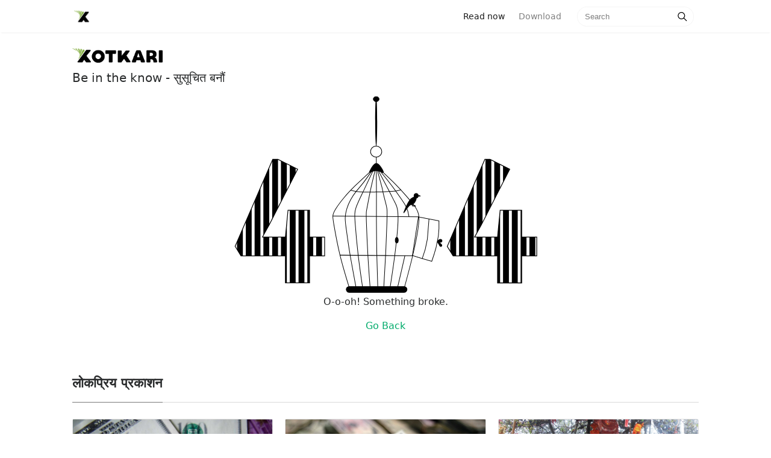

--- FILE ---
content_type: text/html; charset=utf-8
request_url: https://www.xotkari.com/article?id=e8a3b74b67ea68ad2030c58ba47d24ef
body_size: 38950
content:
<html>

<head>
    <title>Xotkari - Be in the know</title>
    <meta charset="utf-8">
<meta http-equiv="X-UA-Compatible" content="IE=edge">
<meta name="description" content="">
<meta name="viewport" content="width=device-width, initial-scale=1">
<link rel="shortcut icon" href="../../public/img/X4.png" type="image/x-icon">
<link rel="stylesheet" type="text/css" href="/public/css/bootstrap.min.css">
<link rel="stylesheet" type="text/css" href="/public/css/style.css">



    <meta property="og:type" content="website" />
    <meta property="og:title" content="Xotkari - Be in the know">
    <meta property="og:image" content="https://xotkari-public.s3.ap-south-1.amazonaws.com/images/assets/xotkari-banner.png"/>
    <meta property="og:url" content="https://www.xotkari.com"/>
    <meta property="og:description" content="Xotkari - Be in the know, News Assistant - Latest News from Nepal">
    <meta property="og:site_name" content="Xotkari" />
    
    <meta name="twitter:card" content="summary_large_image">
    <meta name="twitter:site" content="@xotkaridotcom">
    <meta name="twitter:title" content="Xotkari - Be in the know">
    <meta name="twitter:description" content="Xotkari - Be in the know, Get the Latest News from Nepal">
    <meta name="twitter:creator" content="@xotkaridotcom">
    <meta name="twitter:image" content="https://xotkari-public.s3.ap-south-1.amazonaws.com/images/assets/xotkari-banner.pngs">
    <meta name="twitter:image:alt" content="Xotkari Banner">
     
</head>

<body>

    <style>
    .modal-dialog {
        position:fixed;
        top:auto;
        width: 100%;
        right:auto;
        left:auto;
        bottom:0;
        margin:0;
    }
    .animate-bottom {
        position: relative;
        animation: animatebottom 0.4s;
    }

    .animate-reverse{
        position: relative;
        animation: animateReverse 0.4s;
    }

    @keyframes animateReverse {
        from{
            bottom: 0;
            opacity: 1;
        }
        to{
            bottom: -300px;
            opacity: 0;
        }
    }

    @keyframes animatebottom {
        from {
            bottom: -300px;
            opacity: 0;
        }

        to {
            bottom: 0;
            opacity: 1;
        }
    }

    .modal-body ul{
        list-style: none;
    }

    .clearfix::after {
        content: "";
        clear: both;
        display: table;
    }
</style>




    <script>

        // window.addEventListener("load",(e)=>{})
        if(('' !="") && ('true'=="true")){
            setTimeout(()=>{
                $('#choiceModal').modal({backdrop: 'static', keyboard: false})    
            },600);
        }
        
        document.getElementById("continueChoice").addEventListener("click",(e)=>{
            $("#choiceContent").removeClass("animate-bottom");
            $("#choiceContent").addClass("animate-reverse");

        });
    
    </script>
                      
    
<!-- Navigation begins -->
    
    <nav class="navbar navbar-toggleable-md navbar-light bg-white fixed-top mediumnavigation w-100">
        <div class="container nav-container clearfix">
            <!-- Begin Logo / nav-brand -->
            <a class="navbar-brand pull-left" href="/">
                <img src="/public/img/X4.png" alt="logo">
            </a>
            <!-- End Logo -->
    
            <!-- Mobile View / navigation items -->
            <div class="pull-right navigation-menu">
                <div class="clearfix">
                    <form id="searchForm1" class="form-inline my-2 my-lg-0 pull-left search-form" method="get" action="/search">
                        <input name="query" id="mobile_search_text"class="form-control mr-sm-2" type="text" placeholder="Search">
                        <span id="search-button1" class="search-icon"><svg class="svgIcon-use" width="25" height="25" viewbox="0 0 25 25"><path d="M20.067 18.933l-4.157-4.157a6 6 0 1 0-.884.884l4.157 4.157a.624.624 0 1 0 .884-.884zM6.5 11c0-2.62 2.13-4.75 4.75-4.75S16 8.38 16 11s-2.13 4.75-4.75 4.75S6.5 13.62 6.5 11z"></path></svg></span>
                    </form>
                    <div class="open-search-block">
                        <span id="open-search-button" class="search-icon open-search-icon"><svg class="svgIcon-use" width="35" height="35" viewbox="0 0 25 25"><path d="M20.067 18.933l-4.157-4.157a6 6 0 1 0-.884.884l4.157 4.157a.624.624 0 1 0 .884-.884zM6.5 11c0-2.62 2.13-4.75 4.75-4.75S16 8.38 16 11s-2.13 4.75-4.75 4.75S6.5 13.62 6.5 11z"></path></svg></span>
                    </div>
                    
                    
                        <a class="nav-link pull-right download_app_button" id="download_link" href="/download">Use App </a>
                    
                    
                        
                </div>
            </div>
            
            <div class="collapse navbar-collapse" id="navbarsExampleDefault">
                <!-- Begin Menu -->
                <ul class="navbar-nav ml-auto">
                    <li class="nav-item active">
                    <a class="nav-link" href="/">Read now <span class="sr-only">(current)</span></a>
                    </li>
                    <li class="nav-item">
                    <a class="nav-link" href="https://play.google.com/store/apps/details?id=com.xotkari.reader&utm_source=xotkari-web&utm_medium=direct-click&utm_campaign=website">Download</a>
                    </li>
                </ul>
                <!-- End Menu -->
    
                <!-- Begin Search -->
                <form id="searchForm" class="form-inline my-2 my-lg-0" method="get" action="/search">
                    <input name="query" class="form-control mr-sm-2" type="text" placeholder="Search">
                    <span id="search-button" class="search-icon"><svg class="svgIcon-use" width="25" height="25" viewbox="0 0 25 25"><path d="M20.067 18.933l-4.157-4.157a6 6 0 1 0-.884.884l4.157 4.157a.624.624 0 1 0 .884-.884zM6.5 11c0-2.62 2.13-4.75 4.75-4.75S16 8.38 16 11s-2.13 4.75-4.75 4.75S6.5 13.62 6.5 11z"></path></svg></span>
                </form>
                <!-- End Search -->
            </div>
        </div>
        </nav>
    
    <!-- Navigation ends -->
    
    <script>

        //submit search forms
        document.getElementById("search-button").addEventListener("click",function(e){
            var form=document.getElementById("searchForm");
            form.submit();
        })
        
        document.getElementById("search-button1").addEventListener("click",function(e){
            var form=document.getElementById("searchForm1");
            form.submit();
        })
    
        var open_search=document.getElementById("open-search-button");
        var download=document.getElementById("download_link");
        var mobile_search=document.getElementById("searchForm1");
        var mobile_search_text=document.getElementById("mobile_search_text")
        
        open_search.addEventListener("click",function(e){
            if(download){
                download.style.display="none";
            }
            open_search.style.display="none";
            mobile_search.style.display="flex";
            mobile_search_text.focus();
        })
    
    </script>

    <div class="container" id="content-wrapper">
        
      
<!-- Header content -->
<div class="mainheading">
		<img src="../../public/img/xotkari_top.png" alt="Xotkari" class="sideLogo">
		<!-- <h1 class="sitetitle">Xotkari</h1> -->
		<p class="lead">
			Be in the know - सुसूचित बनौं
		</p>
    </div>
<!-- Content ends -->
      <section style="text-align: center;">
  <svg
      viewBox="0 0 541.17206 328.45184"
      height="328.45184"
      width="541.17206"
      id="svg2"
      version="1.1">
     <metadata
        id="metadata8">
     </metadata>
     <defs
        id="defs6">
       <pattern
          patternUnits="userSpaceOnUse"
          width="1.5"
          height="1"
          patternTransform="translate(0,0) scale(10,10)"
          id="Strips2_1">
         <rect
            style="fill:black;stroke:none"
            x="0"
            y="-0.5"
            width="1"
            height="2"
            id="rect5419" />
       </pattern>
       <linearGradient
          osb:paint="solid"
          id="linearGradient6096">
         <stop
            id="stop6094"
            offset="0"
            style="stop-color:#000000;stop-opacity:1;" />
       </linearGradient>
     </defs>
     <g
        transform="translate(170.14515,0.038164)"
        id="layer1">
       <g
          id="g6219"
          >
         <path
            transform="matrix(1.0150687,0,0,11.193923,-1.3895945,-2685.7441)"
            style="display:inline;fill:#000000;fill-opacity:1;stroke:#000000;stroke-width:0.1px;stroke-linecap:butt;stroke-linejoin:miter;stroke-opacity:1;"
            d="m 145.0586,263.51309 c -90.20375,-0.0994 -119.20375,-0.0994 -119.20375,-0.0994"
            id="path6180" />
         <g
            id="g6174">
           <ellipse
              ry="9.161705"
              rx="9.3055239"
              cy="91.32917"
              cx="84.963676"
              id="path4488"
              style="display:inline;opacity:1;fill:none;fill-opacity:0.4627451;fill-rule:nonzero;stroke:#000000;stroke-width:1.08691013;stroke-miterlimit:4;stroke-dasharray:none;stroke-opacity:1;" />
           <path
              id="path4490"
              d="m 84.984382,-0.03816399 c 0.911733,-5.0186e-4 1.661858,18.47051499 1.674386,41.22988399 0.0069,12.610431 -0.214009,23.904598 -0.56753,31.469836 -0.282878,6.088471 -0.652275,9.761785 -1.058838,9.762119 -0.406564,3.33e-4 -0.78198,-3.672386 -1.074838,-9.760657 -0.36185,-7.564779 -0.595233,-18.858715 -0.602175,-31.469228 -0.01253,-22.759565 0.717262,-41.23145213 1.628995,-41.23195399 z"
              style="display:inline;fill:#000000;stroke:none;stroke-width:0.23743393px;stroke-linecap:butt;stroke-linejoin:miter;stroke-opacity:1;" />
           <path
              id="path4496"
              d="m 85.115421,100.5729 c -0.0036,3.37532 -0.0071,6.75165 -0.0107,10.12897 m 0.512159,0.18258 c -1.914603,-0.23621 -3.505591,1.17801 -4.861444,2.68113 -1.355853,1.50312 -2.473764,3.09173 -3.387866,4.59538 -0.914103,1.50365 -1.620209,2.91586 -2.416229,4.41952 -0.79602,1.50365 -1.67928,3.09352 -0.808656,3.24054 0.870624,0.14702 3.490408,-1.14815 5.700074,-1.91396 2.209666,-0.76581 4.001473,-1.00079 5.922125,-0.86765 1.920652,0.13314 3.947462,0.6325 6.245357,1.6195 2.297896,0.98701 4.861161,2.46015 4.9051,0.91309 0.04394,-1.54706 -2.430929,-6.11379 -4.787811,-9.33976 -2.356882,-3.22597 -4.596047,-5.11158 -6.51065,-5.34779 z"
              style="display:inline;fill:#000000;fill-opacity:1;stroke:#000000;stroke-width:1px;stroke-linecap:butt;stroke-linejoin:miter;stroke-opacity:1;" />
           <rect
              ry="5"
              y="314.84082"
              x="35.355339"
              height="9.8994951"
              width="100.76272"
              id="rect4553"
              style="display:inline;opacity:1;fill:#000000;fill-opacity:1;fill-rule:nonzero;stroke:#000000;stroke-width:1.00157475;stroke-miterlimit:4;stroke-dasharray:none;stroke-opacity:1;" />
           <path
              id="path4513"
              d="m 74.6875,125.03748 c -8.394789,7.68654 -16.790624,15.37405 -23.988969,22.38484 -7.198345,7.0108 -13.197555,13.3433 -18.781379,20.01048 -5.583823,6.66719 -10.749655,13.66605 -13.916608,18.7496 -3.166952,5.08355 -4.333432,8.24971 -4.750315,11.08369 -0.416883,2.83399 -0.08368,5.33304 1.809372,16.25302 1.893048,10.91998 5.343489,30.24673 9.760132,48.66349 4.416642,18.41676 9.798356,35.91675 15.180267,53.41738"
              style="display:inline;fill:none;stroke:#000000;stroke-width:1px;stroke-linecap:butt;stroke-linejoin:miter;stroke-opacity:1;" />
           <path
              id="path4517"
              d="m 76.9375,124.66248 c -4.548745,6.50695 -9.29087,13.29053 -13.530749,18.69724 -4.239879,5.4067 -8.072459,9.57255 -11.572943,13.98975 -3.500484,4.41719 -6.66636,9.08269 -9.333429,13.99996 -2.66707,4.91727 -4.833205,10.08267 -6.333458,15.08327 -1.500252,5.0006 -2.33339,9.8328 -2.500149,14.33343 -0.166759,4.50062 0.333124,8.66631 1.249922,15.50064 0.916798,6.83434 2.249854,16.33237 3.499902,24.91604 1.250047,8.58368 2.416611,16.24967 4.583438,28.58394 2.166827,12.33427 5.333153,29.33244 8.499966,46.33323"
              style="display:inline;fill:none;stroke:#000000;stroke-width:1px;stroke-linecap:butt;stroke-linejoin:miter;stroke-opacity:1;" />
           <path
              id="path4521"
              d="m 96.8125,126.22498 c 6.89586,6.45836 13.7917,12.9167 19.98957,19.14581 6.19786,6.22912 11.69789,12.22914 17.11456,18.39581 5.41666,6.16667 10.74996,12.49995 14.74993,17.91655 3.99997,5.41659 6.66659,9.91653 7.16671,17.83316 0.50012,7.91664 -1.16644,19.24921 -3.3502,31.24619 -2.18376,11.99698 -4.81616,24.33632 -8.42063,38.99809 -3.60448,14.66177 -8.06212,31.17154 -12.56244,47.83939"
              style="display:inline;fill:none;stroke:#000000;stroke-width:1px;stroke-linecap:butt;stroke-linejoin:miter;stroke-opacity:1;" />
           <path
              id="path4525"
              d="m 91.9375,124.09998 c 5.854072,7.16655 11.70824,14.33322 16.21863,20.16651 4.51039,5.83328 7.67706,10.33329 11.92718,16.33346 4.25012,6.00017 9.58322,13.49984 12.66653,18.58299 3.08332,5.08314 3.91663,7.74974 4.68205,10.91384 0.76542,3.1641 1.40129,6.50242 1.69781,8.02406 0.29651,1.52165 0.22299,1.06579 0.14933,0.60912"
              style="display:inline;fill:none;stroke:#000000;stroke-width:1px;stroke-linecap:butt;stroke-linejoin:miter;stroke-opacity:1;" />
           <path
              id="path4533"
              d="m 89,123.66248 c 6.159885,11.51771 12.31996,23.03577 16.83724,31.78904 4.51728,8.75327 7.29964,14.54985 9.24424,18.32123 1.9446,3.77138 3.00519,5.42118 4.1838,9.19262 1.17861,3.77144 2.47477,9.6631 1.94443,23.80647 -0.53034,14.14338 -2.88706,36.53226 -5.4209,56.44951 -2.53383,19.91725 -5.24428,37.35836 -7.95503,54.80146"
              style="display:inline;fill:none;stroke:#000000;stroke-width:1px;stroke-linecap:butt;stroke-linejoin:miter;stroke-opacity:1;" />
           <path
              id="path4537"
              d="m 87.0625,123.03748 c 2.916637,10.42937 5.833458,20.8594 7.291964,26.66356 1.458505,5.80416 1.458505,6.98257 2.402021,11.11052 0.943517,4.12795 2.827535,11.19302 4.065005,16.02501 1.23748,4.832 1.82668,7.42447 2.12139,10.84263 0.29471,3.41815 0.29471,7.65958 -0.11785,20.44893 -0.41255,12.78934 -1.23731,34.11536 -2.18014,53.62015 -0.94282,19.50478 -2.003429,37.18159 -3.064154,54.86032"
              style="display:inline;fill:none;stroke:#000000;stroke-width:1px;stroke-linecap:butt;stroke-linejoin:miter;stroke-opacity:1;" />
           <path
              id="path4541"
              d="m 85.206367,122.98266 c 0.117841,11.74369 0.235693,23.48835 0.235693,36.55072 -10e-7,13.06238 -0.117833,27.43796 -0.05891,45.3521 0.05892,17.91413 0.29461,39.36153 0.707091,58.80738 0.412482,19.44585 1.001711,36.88701 1.590999,54.32995"
              style="display:inline;fill:none;stroke:#000000;stroke-width:1px;stroke-linecap:butt;stroke-linejoin:miter;stroke-opacity:1;" />
           <path
              id="path4545"
              d="m 83.12978,122.92016 c -2.601311,10.56131 -5.214983,21.17282 -7.40283,31.41665 -2.187847,10.24384 -3.955407,20.14218 -5.074975,26.03483 -1.119568,5.89264 -1.59092,7.77805 -1.885708,10.07706 -0.294789,2.29901 -0.412567,5.0079 5.1e-5,17.56339 0.412617,12.55548 1.355064,34.93859 2.474996,54.74239 1.119932,19.80379 2.415574,37.00049 3.712005,54.20767"
              style="display:inline;fill:none;stroke:#000000;stroke-width:1px;stroke-linecap:butt;stroke-linejoin:miter;stroke-opacity:1;" />
           <path
              id="path4549"
              d="m 79.25478,124.23266 c -5.440192,11.56251 -10.880951,23.12622 -15.899657,33.56368 -5.018706,10.43747 -9.614414,19.74672 -11.912808,26.70033 -2.298394,6.95362 -2.298394,11.54922 -1.355419,24.57415 0.942974,13.02493 2.828182,34.46917 5.066095,53.84746 2.237913,19.37829 4.833109,36.71892 7.425959,54.04387"
              style="display:inline;fill:none;stroke:#000000;stroke-width:1px;stroke-linecap:butt;stroke-linejoin:miter;stroke-opacity:1;" />
           <path
              id="path4556"
              d="m 42.426407,155.38825 c 3.4184,0.82513 6.836082,1.65009 10.606997,2.18034 3.770916,0.53024 7.89657,0.76599 11.608535,0.88382 3.711965,0.11782 7.012548,0.11782 10.429711,0.0589 3.417163,-0.0589 6.953769,-0.17681 10.606588,-0.23572 3.652818,-0.0589 7.425155,-0.0589 11.137027,-0.23569 3.711875,-0.17679 7.366225,-0.53043 10.724475,-0.70716 3.35826,-0.17672 6.4233,-0.17672 9.48702,-0.58922 3.06372,-0.41251 6.12885,-1.23774 9.1918,-2.06238"
              style="display:inline;fill:none;stroke:#000000;stroke-width:1px;stroke-linecap:butt;stroke-linejoin:miter;stroke-opacity:1;" />
           <path
              id="path4560"
              d="m 13.113199,198.16821 c 47.547038,0.40361 95.093071,0.80721 142.638101,1.2108"
              style="display:inline;fill:none;stroke:#000000;stroke-width:1.00614154px;stroke-linecap:butt;stroke-linejoin:miter;stroke-opacity:1;" />
           <path
              id="path4529"
              d="m 132.6875,263.34998 c -4.2289,18.4155 -8.45806,36.83216 -12.6875,55.25"
              style="display:inline;fill:none;stroke:#000000;stroke-width:1px;stroke-linecap:butt;stroke-linejoin:miter;stroke-opacity:1;" />
           <ellipse
              ry="4.6715717"
              rx="2.5"
              cy="238.08525"
              cx="119.12262"
              id="path4614"
              style="display:inline;opacity:1;fill:#000000;fill-opacity:1;fill-rule:nonzero;stroke:#000000;stroke-width:1.00157475;stroke-miterlimit:4;stroke-dasharray:none;stroke-opacity:1;" />
           <ellipse
              ry="4.3158579"
              rx="4.9001703"
              cy="4.3948641"
              cx="85.016434"
              id="path4616"
              style="display:inline;opacity:1;fill:#000000;fill-opacity:1;fill-rule:nonzero;stroke:#000000;stroke-width:0.82170224;stroke-miterlimit:4;stroke-dasharray:none;stroke-opacity:1;" />
           <ellipse
              transform="translate(-170.14515,-0.038164)"
              ry="3.880542"
              rx="3.5777507"
              cy="164.5713"
              cx="321.42224"
              id="path4565"
              style="opacity:1;fill:#000000;fill-opacity:1;fill-rule:nonzero;stroke:#000000;stroke-width:1.00157475;stroke-miterlimit:4;stroke-dasharray:none;stroke-opacity:1;" />
           <path
              transform="translate(-170.14515,-0.038164)"
              id="path4567"
              d="m 321.74355,168.0687 c -1e-5,3.3913 -3.42414,11.26702 -8.73834,11.26702 -5.3142,0 -18.59463,27.24606 -8.38477,3.759 1.35199,-3.11016 5.69513,-12.89881 10.50609,-15.15612 8.05545,-3.77965 6.61702,-3.26121 6.61702,0.1301 z"
              style="opacity:1;fill:#000000;fill-opacity:1;fill-rule:nonzero;stroke:#000000;stroke-width:1.00157475;stroke-miterlimit:4;stroke-dasharray:none;stroke-opacity:1;" />
           <path
              transform="translate(-170.14515,-0.038164)"
              id="path4570"
              d="m 325,163.45184 c 1.66722,0.62594 3.33388,1.25167 3.33438,1.56444 5e-4,0.31276 -1.66671,0.31276 -3.33438,0.31276"
              style="fill:none;stroke:#000000;stroke-width:1px;stroke-linecap:butt;stroke-linejoin:miter;stroke-opacity:1;" />
           <path
              transform="translate(-170.14515,-0.038164)"
              id="path4578"
              d="m 314.72098,177.37003 c -0.21488,1.64138 -0.42965,3.28197 0.28484,3.96351 0.71449,0.68155 2.35396,0.39999 3.99418,0.1183"
              style="fill:none;stroke:#000000;stroke-width:1px;stroke-linecap:butt;stroke-linejoin:miter;stroke-opacity:1;" />
           <path
              transform="translate(-170.14515,-0.038164)"
              id="path4578-1"
              d="m 316,176.45184 c -0.29612,1.41007 -0.59214,2.81967 -0.25801,3.48764 0.33413,0.66798 1.29605,0.59017 2.25801,0.51236"
              style="fill:none;stroke:#000000;stroke-width:1px;stroke-linecap:butt;stroke-linejoin:miter;stroke-opacity:1;" />
           <path
              transform="translate(-170.14515,-0.038164)"
              id="path4610"
              d="m 318,180.45184 c 0.66667,0 1.33434,0 1.501,0.16616 0.16667,0.16617 -0.16667,0.49951 0.001,0.66667 0.16767,0.16717 0.68771,0.16717 0.89053,0.36949 0.20282,0.20233 -0.0582,0.46335 -0.39253,0.79768"
              style="fill:none;stroke:#000000;stroke-width:1px;stroke-linecap:butt;stroke-linejoin:miter;stroke-opacity:1;" />
           <path
              id="path4573"
              d="m 155,199.59998 34.15106,6.52318 v 11.49049 l -1.06066,13.43503 -3.88908,19.44543 -3.00521,10.42983 -4.06586,12.19759 -17.14734,-4.94975 -14.92431,-4.65869 v 0 L 155,199.59998"
              style="fill:none;stroke:#000000;stroke-width:1px;stroke-linecap:butt;stroke-linejoin:miter;stroke-opacity:1" />
           <path
              id="path4575"
              d="m 172.53405,202.94118 -2.65165,33.23402 -3.53553,16.97056 -5.12652,15.73313"
              style="fill:none;stroke:#000000;stroke-width:1px;stroke-linecap:butt;stroke-linejoin:miter;stroke-opacity:1" />
           <path
              id="path4579"
              d="m 187.2662,239.00256 c 0.76634,-0.82482 2.12163,-2.00333 3.50552,-2.26818 1.38389,-0.26485 2.79921,0.38383 3.2412,1.53192 0.442,1.14808 -0.0885,2.79852 -1.5624,3.24089 -1.4739,0.44236 -3.88809,-0.32312 -3.7995,0.001 0.0886,0.32427 2.68064,1.73812 4.00626,3.12221 1.32563,1.38408 1.38456,2.73956 0.79537,3.38822 -0.5892,0.64866 -1.82576,0.58977 -2.53349,0.11762 -0.70773,-0.47215 -0.88437,-1.35536 -1.59092,-2.65068 -0.70656,-1.29532 -1.94507,-3.00565 -2.47512,-4.09626 -0.53005,-1.09062 -0.35326,-1.56206 0.41308,-2.38689 z"
              style="fill:#000000;fill-opacity:1;stroke:#000000;stroke-width:1px;stroke-linecap:butt;stroke-linejoin:miter;stroke-opacity:1" />
         </g>
       </g>
     </g>
     <g
        id="layer3">
       <g
          id="text4526"
          style="fill:url(#Strips2_1);fill-opacity:1;stroke:none;stroke-width:1.23488784;"
          transform="matrix(0.97168718,0,0,1.0291378,170.14515,0.038164)"
          aria-label="4">
         <path
            id="path4555"
            style="fill:url(#Strips2_1);fill-opacity:1;stroke:#000000;stroke-width:1.23488784;stroke-opacity:1"
            d="M -0.46490841,256.59082 H -26.166013 v 43.5298 h -41.214384 v -43.5298 h -75.829833 l -9.95629,-15.28174 64.136994,-140.0826 h 8.914347 l 33.573515,15.8606 -48.507941,89.60655 -11.461305,19.56526 h 39.130513 l 4.399288,-43.06672 h 36.815096 v 43.06672 h 25.70110459 z" />
       </g>
       <g
          id="text4526-2"
          style="fill:url(#Strips2_1);fill-opacity:1;stroke:none;stroke-width:1.23488784;"
          transform="matrix(0.97168718,0,0,1.0291378,377.95605,103.2934)"
          aria-label="4">
         <path
            id="path4558"
            style="fill:url(#Strips2_1);fill-opacity:1;stroke:#000000;stroke-width:1.23488784;stroke-opacity:1"
            d="m 147.55592,156.33602 h -25.70111 v 43.5298 H 80.640431 v -43.5298 H 4.8105946 L -5.1456892,141.05429 58.991302,0.97168512 h 8.914347 L 101.47916,16.832277 52.971223,106.43883 41.50992,126.00409 h 39.130511 l 4.399288,-43.06672 h 36.815091 v 43.06672 h 25.70111 z" />
       </g>
     </g>
  </svg>
 
   <p id="errorText">O-o-oh! Something broke.</p>
   <a id="errorLink" href="/">Go Back</a>
  </main>
</section>
 

      
          <section class="featured-posts">
        <div class="section-title">
            <h2><span>लोकप्रिय प्रकाशन</span></h2>
        </div>
        <div class="card-columns listfeaturedtag">
            
            
                    <div class="card">
    <a href="https://shilapatra.com/detail/176634">
        
        
            <a href="/article?id=Yw0gB5wBn8jInRYqN4KQ" >
        

            <img class="img-fluid" referrerpolicy="no-referrer" src="https://shilapatracdn.de/uploads/posts/dollar-and-euro-1726879933.JPG" alt="">
        </a>
        <div class="card-block">
            <h2 class="card-title">
        
                
                    <a href="/article?id=Yw0gB5wBn8jInRYqN4KQ">यस्तो छ आजका लागि विदेशी मुद्राको विनिमयदर</a>
                
        
            </h2>
            <h4 class="card-text">निर्धारित विनिमयदरअनुसार अमेरिकी डलर एकको खरिददर १४६ रुपैयाँ ५६ पैसा र बिक्रीदर १४७ रुपैयाँ १६ पैसा तोकिएको छ ।</h4>
            <div class="metafooter">
                <div class="wrapfooter">
                    <span class="author-meta clearfix">
                    <span class="post-name pull-left">
                    
                        
                            <a href="https://shilapatra.com/detail/176634">
                        
                        
                            shilapatra.com
                        </a>
                    </span>
                    <span class="post-date pull-right">12 मिनेट पहिले</span>
                    </span>
                </div>
            </div>
        </div>
    </a>
</div>
            
                    <div class="card">
    <a href="https://shilapatra.com/detail/176633">
        
        
            <a href="/article?id=ZA0gB5wBn8jInRYqP4Kv" >
        

            <img class="img-fluid" referrerpolicy="no-referrer" src="https://shilapatracdn.de/uploads/posts/Election-comission-1768995810.jpg" alt="">
        </a>
        <div class="card-block">
            <h2 class="card-title">
        
                
                    <a href="/article?id=ZA0gB5wBn8jInRYqP4Kv">यसपटक निर्वाचनमा नेपालमै उत्पादित सामग्री प्रयोग गर्ने आयोगको नीति</a>
                
        
            </h2>
            <h4 class="card-text">निर्वाचनलाई मितव्ययी, पारदर्शी बनाउन र स्थानीय सामग्रीको प्रयोग तथा प्रोत्साहनका लागि आयोगले सकेसम्म नेपालमै उत्पादित सामग्री प्रयोगको नीति लिएको हो ।</h4>
            <div class="metafooter">
                <div class="wrapfooter">
                    <span class="author-meta clearfix">
                    <span class="post-name pull-left">
                    
                        
                            <a href="https://shilapatra.com/detail/176633">
                        
                        
                            shilapatra.com
                        </a>
                    </span>
                    <span class="post-date pull-right">17 मिनेट पहिले</span>
                    </span>
                </div>
            </div>
        </div>
    </a>
</div>
            
                    <div class="card">
    <a href="https://khabarhub.com/2026/29/920573/">
        
        
            <a href="/article?id=OA0bB5wBn8jInRYqOoIU" >
        

            <img class="img-fluid" referrerpolicy="no-referrer" src="https://www.khabarhub.com/wp-content/uploads/2024/10/dollar.jpg" alt="">
        </a>
        <div class="card-block">
            <h2 class="card-title">
        
                
                    <a href="/article?id=OA0bB5wBn8jInRYqOoIU">बिहीबारका लागि कुन विदेशी मुद्राको विनिमय दर कति ?</a>
                
        
            </h2>
            <h4 class="card-text">काठमाडौं – नेपाल राष्ट्र बैङ्कले आजका लागि विदेशी मुद्राको विनिमय दर निर्धारण गरेको छ । निर्धारित विनिमयदरअनुसार अमेरिकी डलर एकको खरिददर १४६ रुपैयाँ ५६ पैसा र बिक्रीदर १४७ रुपैयाँ १६ पैसा तोकिएको छ । यस्तै, युरोपियन युरो एकको खरिददर १७५ रुपैयाँ ४२ पैसा र बिक्रीदर १७६ रुपैयाँ १४ पैसा, युके पाउन्ड स्ट्रलिङ एकको खरिददर २०१ […]</h4>
            <div class="metafooter">
                <div class="wrapfooter">
                    <span class="author-meta clearfix">
                    <span class="post-name pull-left">
                    
                        
                            <a href="https://khabarhub.com/2026/29/920573/">
                        
                        
                            khabarhub.com
                        </a>
                    </span>
                    <span class="post-date pull-right">17 मिनेट पहिले</span>
                    </span>
                </div>
            </div>
        </div>
    </a>
</div>
            
                    <div class="card">
    <a href="https://khabarhub.com/2026/29/920569/">
        
        
            <a href="/article?id=Pg0bB5wBn8jInRYqQ4K4" >
        

            <img class="img-fluid" referrerpolicy="no-referrer" src="https://www.khabarhub.com/wp-content/uploads/2019/05/bishnu-1.jpg" alt="">
        </a>
        <div class="card-block">
            <h2 class="card-title">
        
                
                    <a href="/article?id=Pg0bB5wBn8jInRYqQ4K4">बिहीबार भगवान विष्णुको पूजा</a>
                
        
            </h2>
            <h4 class="card-text">काठमाडौं – आज २०८२ साल माघ १५ गते बिहीबार माघ शुक्ल पक्षको एकादशी तिथि ।  तदनुसार सन् २०२६ जनवरी २९ तारिख । बिहीबार देवताका गुरु वृहस्पति तथा भगवान श्री हरि विष्णुको पूजा गरिन्छ। आजको दिन व्रत बस्नाले धन, पुत्र तथा विद्या प्राप्ति हुने विश्वास छ। साथै, यो दिन विष्णुकी पत्नी लक्ष्मीको पनि पूजा गरिन्छ। यो […]</h4>
            <div class="metafooter">
                <div class="wrapfooter">
                    <span class="author-meta clearfix">
                    <span class="post-name pull-left">
                    
                        
                            <a href="https://khabarhub.com/2026/29/920569/">
                        
                        
                            khabarhub.com
                        </a>
                    </span>
                    <span class="post-date pull-right">36 मिनेट पहिले</span>
                    </span>
                </div>
            </div>
        </div>
    </a>
</div>
            
                    <div class="card">
    <a href="https://khabarhub.com/2026/29/920567/">
        
        
            <a href="/article?id=Fg0TB5wBn8jInRYqnIKC" >
        

            <img class="img-fluid" referrerpolicy="no-referrer" src="https://www.khabarhub.com/wp-content/uploads/2022/01/rashifal_grahafal.png" alt="">
        </a>
        <div class="card-block">
            <h2 class="card-title">
        
                
                    <a href="/article?id=Fg0TB5wBn8jInRYqnIKC">आज २०८२ साल माघ १५ गते बिहीबारको राशिफल</a>
                
        
            </h2>
            <h4 class="card-text">काठमाडौं – आज २०८२ साल माघ १५ गते बिहीबार माघ शुक्ल पक्षको एकादशी तिथि ।  तदनुसार सन् २०२६ जनवरी २९ तारिख । नक्षत्र अनुसार १२ वटा राशि हुन्छन्। चन्द्रमा अनुसार राशि र नक्षत्रका पद अनुसार नाम राखिन्छ। त्यही आधारमा व्यक्तिको दैनिकीको विषयमा भविष्यवाणी हुन्छ। खबरहबका लागि ज्योतिष पण्डित सूर्यनाथ लुइटेलले तयार पार्नुभएको आजको फलादेश: मेष […]</h4>
            <div class="metafooter">
                <div class="wrapfooter">
                    <span class="author-meta clearfix">
                    <span class="post-name pull-left">
                    
                        
                            <a href="https://khabarhub.com/2026/29/920567/">
                        
                        
                            khabarhub.com
                        </a>
                    </span>
                    <span class="post-date pull-right">46 मिनेट पहिले</span>
                    </span>
                </div>
            </div>
        </div>
    </a>
</div>
            
                    <div class="card">
    <a href="http://english.ratopati.com/story/46111/this-is-the-foreign-exchange-rate-on-thursday">
        
        
            <a href="/article?id=7Q0DB5wBn8jInRYqhYGw" >
        

            <img class="img-fluid" referrerpolicy="no-referrer" src="https://npcdn.ratopati.com/media/news/nrb_yogg1na2j0_78NCo2uAe2.jpg" alt="">
        </a>
        <div class="card-block">
            <h2 class="card-title">
        
                
                    <a href="/article?id=7Q0DB5wBn8jInRYqhYGw">Nepal Rastra Bank Announces Thursday&#39;s Foreign Exchange Rates</a>
                
        
            </h2>
            <h4 class="card-text">Kathmandu. Nepal Rastra Bank (NRB) has set the foreign exchange rates for today (Thursday). Accordingly, the buying rate for one US Dollar has been set at 146.56 Rupees and the selling rate at 147.16 Rupees.The buying rate for one Australian Dollar is set at 102.58 Rupees and the selling rate at 103.00 Rupees; for one Canadian Dollar, the buying rate is 107.97 Rupees and the selling rate is 108.41 Rupees.Similarly, the buying rate for one European Euro is 175.42 Rupees and the selling rate is 176.14 Rupees, while for one UK Pound Sterling, the buying rate is 201.89 Rupees and...</h4>
            <div class="metafooter">
                <div class="wrapfooter">
                    <span class="author-meta clearfix">
                    <span class="post-name pull-left">
                    
                        
                            <a href="http://english.ratopati.com/story/46111/this-is-the-foreign-exchange-rate-on-thursday">
                        
                        
                            ratopati.com
                        </a>
                    </span>
                    <span class="post-date pull-right">48 मिनेट पहिले</span>
                    </span>
                </div>
            </div>
        </div>
    </a>
</div>
            
    
        </div>
        
</section>
      
      
      <div class="footer">
        <p class="pull-left">
                <a href="./privacy">Privacy</a>
        </p>
        <p class="pull-right">
                <a href="./download">Download</a>
        </p>
        <div class="clearfix">
        </div>
</div>
    
        
    </div>


    <!-- Global site tag (gtag.js) - Google Analytics -->
<script async src="https://www.googletagmanager.com/gtag/js?id=UA-102259153-2"></script>
<script>
  
    window.dataLayer = window.dataLayer || [];
    function gtag(){dataLayer.push(arguments);}
    gtag('js', new Date());
    gtag('config', 'UA-102259153-2');

    function logEventGA(action,category,label){
        try{
            gtag("event",action,{
                'event_category':category,
                'event_label':label,
            })
        }catch(err){
            console.log(err);
        }
        return true;
    }

</script>
    <script src="public/js/jquery.min.js"></script>
<script src="https://cdnjs.cloudflare.com/ajax/libs/tether/1.4.0/js/tether.min.js" integrity="sha384-DztdAPBWPRXSA/3eYEEUWrWCy7G5KFbe8fFjk5JAIxUYHKkDx6Qin1DkWx51bBrb" crossorigin="anonymous"></script>
<script src="public/js/bootstrap.min.js"></script>
<script src="public/js/ie10-viewport-bug-workaround.js"></script>

<!-- hide search on body click / mobile navigation -->

<script>

function openApp(){
    window.location.replace('xotkari://');
}
0
function fallbackToStore(){
    window.location.replace('https://play.google.com/store/apps/details?id=com.xotkari.reader&utm_source=xotkari-web&utm_medium=direct-click&utm_campaign=website');
};

function triggerAppOpen(){
    logEventGA('selectReader','webAppLinking','app');
    openApp();
    setTimeout(()=>{
        fallbackToStore();
    },1000);
}

document.getElementById("content-wrapper").addEventListener("click",function(e){
    download.style.display="inline-block";
    open_search.style.display="inline-block";
    mobile_search.style.display="none";
})

</script>
    
    <script src="https://admana.net/scripts/jquery.admanaPlugin.js"></script>
    <script>$(".admana-plugin").admanaPlugin({ width: '300', height: '250', aff: '387' });</script>
    <script src="https://unpkg.com/infinite-scroll@3/dist/infinite-scroll.pkgd.js"></script>


    <script>

        
    function getNextUrl(){
        const urlSearchParams = new URLSearchParams(window.location.search);
        const params = Object.fromEntries(urlSearchParams.entries());
        let nextURL = "./stories/"+(this.loadCount+1);
        if(params.lang){
            nextURL +="?lang=" + params.lang;
        }  
        if(this.loadCount==5){
            this.options.scrollThreshold=false;
            this.options.loadOnScroll=false;
            read_more_btn.style.visibility="visible";
        }
        return nextURL;
    }
    
    </script>
    
    <script src="public/js/read_more.js"></script>

</body>
</html>

--- FILE ---
content_type: application/javascript; charset=UTF-8
request_url: https://www.xotkari.com/public/js/ie10-viewport-bug-workaround.js
body_size: 657
content:
/*!
 * IE10 viewport hack for Surface/desktop Windows 8 bug
 * Copyright 2014-2017 The Bootstrap Authors
 * Copyright 2014-2017 Twitter, Inc.
 * Licensed under MIT (https://github.com/twbs/bootstrap/blob/master/LICENSE)
 */

// See the Getting Started docs for more information:
// https://getbootstrap.com/getting-started/#support-ie10-width

(function () {
  'use strict';

  if (navigator.userAgent.match(/IEMobile\/10\.0/)) {
    var msViewportStyle = document.createElement('style');
    msViewportStyle.appendChild(
      document.createTextNode('@-ms-viewport{width:auto!important}'),
    );
    document.head.appendChild(msViewportStyle);
  }
})();
